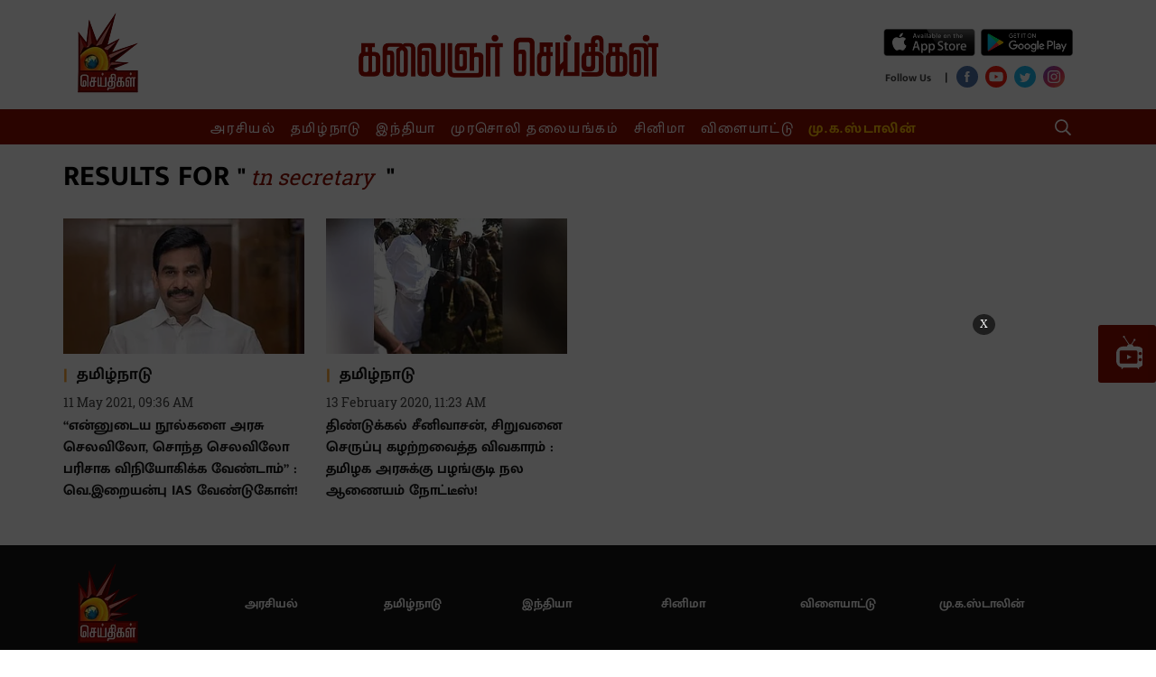

--- FILE ---
content_type: text/html; charset=utf-8
request_url: https://www.google.com/recaptcha/api2/aframe
body_size: 264
content:
<!DOCTYPE HTML><html><head><meta http-equiv="content-type" content="text/html; charset=UTF-8"></head><body><script nonce="imaotaJ5tcqlX8Lty7zThg">/** Anti-fraud and anti-abuse applications only. See google.com/recaptcha */ try{var clients={'sodar':'https://pagead2.googlesyndication.com/pagead/sodar?'};window.addEventListener("message",function(a){try{if(a.source===window.parent){var b=JSON.parse(a.data);var c=clients[b['id']];if(c){var d=document.createElement('img');d.src=c+b['params']+'&rc='+(localStorage.getItem("rc::a")?sessionStorage.getItem("rc::b"):"");window.document.body.appendChild(d);sessionStorage.setItem("rc::e",parseInt(sessionStorage.getItem("rc::e")||0)+1);localStorage.setItem("rc::h",'1769023200214');}}}catch(b){}});window.parent.postMessage("_grecaptcha_ready", "*");}catch(b){}</script></body></html>

--- FILE ---
content_type: image/svg+xml
request_url: https://gumlet.assettype.com/kalaignarseithigal/2019-12/5a7daaa6-1fd6-4d0d-8a6e-af415c08f314/appstore.svg
body_size: 75206
content:
<svg width="102" height="30" xmlns="http://www.w3.org/2000/svg" xmlns:xlink="http://www.w3.org/1999/xlink"><image width="102" height="30" fill="none" fill-rule="evenodd" xlink:href="[data-uri]"/></svg>